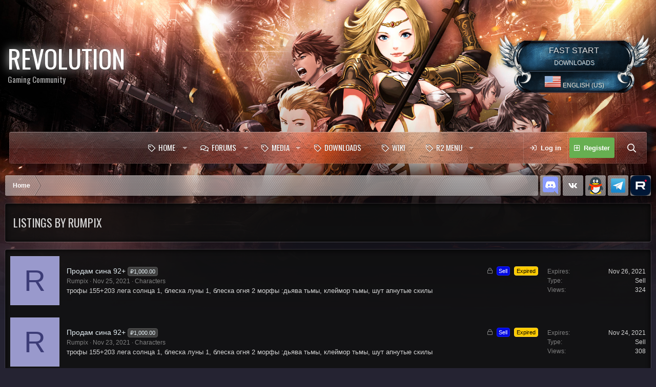

--- FILE ---
content_type: text/html; charset=utf-8
request_url: https://revolgc.pro/classifieds/authors/rumpix.7719/
body_size: 13467
content:
<!DOCTYPE html>
<html id="XF" lang="en-US" dir="LTR"
	data-app="public"
	data-template="z61_classifieds_author_view"
	data-container-key=""
	data-content-key=""
	data-logged-in="false"
	data-cookie-prefix="xf_"
	data-style-id="2" 
	class="has-no-js template-z61_classifieds_author_view"
	>
<head>
	<meta charset="utf-8" />
	<meta http-equiv="X-UA-Compatible" content="IE=Edge" />
	<meta name="viewport" content="width=device-width, initial-scale=1, viewport-fit=cover">

	
	
	

	<title>Listings by Rumpix | RevolGC - R2 Online</title>

	

	
		
	
	
	<meta property="og:site_name" content="RevolGC - R2 Online" />


	
	
		
	
	
	<meta property="og:type" content="website" />


	
	
		
	
	
	
		<meta property="og:title" content="Listings by Rumpix" />
		<meta property="twitter:title" content="Listings by Rumpix" />
	


	
	
	
		
	
	
	<meta property="og:url" content="https://revolgc.pro/classifieds/authors/rumpix.7719/" />


	
	

	
		<meta name="theme-color" content="#c7c7c7" />
	

	<link href="https://fonts.googleapis.com/css?family=Oswald" rel="stylesheet">

	
	

	


	<link rel="preload" href="/styles/fonts/fa/fa-regular-400.woff2?_v=5.12.1" as="font" type="font/woff2" crossorigin="anonymous" />


	<link rel="preload" href="/styles/fonts/fa/fa-solid-900.woff2?_v=5.12.1" as="font" type="font/woff2" crossorigin="anonymous" />


<link rel="preload" href="/styles/fonts/fa/fa-brands-400.woff2?_v=5.12.1" as="font" type="font/woff2" crossorigin="anonymous" />

	<link rel="stylesheet" href="/css.php?css=public%3Anormalize.css%2Cpublic%3Acore.less%2Cpublic%3Aapp.less&amp;s=2&amp;l=1&amp;d=1765371040&amp;k=4af51962cb85347f483a708fa2568055565ad6b2" />

	<link rel="stylesheet" href="/css.php?css=public%3Astructured_list.less%2Cpublic%3Athholidays_holiday_8.less%2Cpublic%3Az61_classifieds.less%2Cpublic%3Aextra.less&amp;s=2&amp;l=1&amp;d=1765371040&amp;k=f873d7865fb4a8c6ccae8a67fc094670713b89b4" />

	
		<script src="/js/xf/preamble.min.js?_v=f55424a7"></script>
	


	
	
	<script type='text/javascript'>
var xfhtml = document.getElementById('XF');
function addClass(el, className) { if (el.classList) el.classList.add(className); else if (!hasClass(el, className)) el.className += ' ' + className; }
function getCookie(name) { var v = document.cookie.match('(^|;) ?' + name + '=([^;]*)(;|$)'); return v ? v[2] : null; }
function setCookie(name, value, days) { var d = new Date; d.setTime(d.getTime() + 24*60*60*1000*days); document.cookie = name + "=" + value + ";path=/;expires=" + d.toGMTString(); }
function deleteCookie(name) { setCookie(name, '', -1); }
function applySetting(settingName, settingOn, allowToggle){
	
	// Theme editor is disabled, so simply apply the setting if enabled in ACP
		if(settingOn === 1){
			addClass(xfhtml, settingName);
		}
	
}

applySetting('focus-mobile-navigation-bar', 1, 1);



applySetting('focus-grid', 0, 1);


applySetting('focus-sidebar-sticky', 1, 0);






	var backgroundCookie = getCookie('xenfocusBackground-2');
	if(backgroundCookie){ xfhtml.setAttribute('data-focus-bg', '' + backgroundCookie + '');	} else { xfhtml.setAttribute('data-focus-bg', '1'); }

</script>

<!-- Chatra {literal} -->
<script>
    (function(d, w, c) {
        w.ChatraID = '5G8n99MHa7mGdRpyr';
        var s = d.createElement('script');
        w[c] = w[c] || function() {
            (w[c].q = w[c].q || []).push(arguments);
        };
        s.async = true;
        s.src = 'https://call.chatra.io/chatra.js';
        if (d.head) d.head.appendChild(s);
    })(document, window, 'Chatra');
</script>
	
	
	
<!-- /Chatra {/literal} -->

	<script async src="https://www.googletagmanager.com/gtag/js?id=UA-144837043-1"></script>
	<script>
		window.dataLayer = window.dataLayer || [];
		function gtag(){dataLayer.push(arguments);}
		gtag('js', new Date());
		
		
		
		gtag('config', 'UA-144837043-1', {
			// 
			
			
			
		});
	</script>
	
	


<!-- Top.Mail.Ru counter -->
<script type="text/javascript">
var _tmr = window._tmr || (window._tmr = []);
_tmr.push({id: "3484223", type: "pageView", start: (new Date()).getTime()});
(function (d, w, id) {
  if (d.getElementById(id)) return;
  var ts = d.createElement("script"); ts.type = "text/javascript"; ts.async = true; ts.id = id;
  ts.src = "https://top-fwz1.mail.ru/js/code.js";
  var f = function () {var s = d.getElementsByTagName("script")[0]; s.parentNode.insertBefore(ts, s);};
  if (w.opera == "[object Opera]") { d.addEventListener("DOMContentLoaded", f, false); } else { f(); }
})(document, window, "tmr-code");
</script>
<noscript><div><img src="https://top-fwz1.mail.ru/counter?id=3484223;js=na" style="position:absolute;left:-9999px;" alt="Top.Mail.Ru" /></div></noscript>
<!-- /Top.Mail.Ru counter -->

<!-- Google Tag Manager -->
<script>(function(w,d,s,l,i){w[l]=w[l]||[];w[l].push({'gtm.start':
new Date().getTime(),event:'gtm.js'});var f=d.getElementsByTagName(s)[0],
j=d.createElement(s),dl=l!='dataLayer'?'&l='+l:'';j.async=true;j.src=
'https://www.googletagmanager.com/gtm.js?id='+i+dl;f.parentNode.insertBefore(j,f);
})(window,document,'script','dataLayer','GTM-K3H5CZL');</script>
<!-- End Google Tag Manager -->

<!-- Yandex.Metrika counter -->
<script type="text/javascript" >
   (function(m,e,t,r,i,k,a){m[i]=m[i]||function(){(m[i].a=m[i].a||[]).push(arguments)};
   m[i].l=1*new Date();k=e.createElement(t),a=e.getElementsByTagName(t)[0],k.async=1,k.src=r,a.parentNode.insertBefore(k,a)})
   (window, document, "script", "https://mc.yandex.ru/metrika/tag.js", "ym");

   ym(54655045, "init", {
        clickmap:true,
        trackLinks:true,
        accurateTrackBounce:true,
        webvisor:true,
        ecommerce:"dataLayer"
   });
</script>
<noscript><div><img src="https://mc.yandex.ru/watch/54655045" style="position:absolute; left:-9999px;" alt="" /></div></noscript>
<!-- /Yandex.Metrika counter -->	
		
		
<meta name="yandex-verification" content="c0bfaf5cdf4ade82" />









	<style>
		
			@font-face {
				font-family: '7901';
				src: url('/data/fonts/7901.ttf') format('truetype');
				font-weight: normal;
				font-style: normal;
			}
		
			@font-face {
				font-family: '10516';
				src: url('/data/fonts/10516.ttf') format('truetype');
				font-weight: normal;
				font-style: normal;
			}
		
			@font-face {
				font-family: '15352';
				src: url('/data/fonts/15352.ttf') format('truetype');
				font-weight: normal;
				font-style: normal;
			}
		
			@font-face {
				font-family: '11394';
				src: url('/data/fonts/11394.ttf') format('truetype');
				font-weight: normal;
				font-style: normal;
			}
		
			@font-face {
				font-family: '11894';
				src: url('/data/fonts/11894.ttf') format('truetype');
				font-weight: normal;
				font-style: normal;
			}
		
			@font-face {
				font-family: 'Kelvingrove';
				src: url('/data/fonts/Kelvingrove.ttf') format('truetype');
				font-weight: normal;
				font-style: normal;
			}
		
	</style>


<script class="js-klEditorTemplates" type="application/json">
	false
</script>
</head>
<body data-template="z61_classifieds_author_view">
<!-- Google Tag Manager (noscript) -->
<noscript><iframe src="https://www.googletagmanager.com/ns.html?id=GTM-K3H5CZL"
height="0" width="0" style="display:none;visibility:hidden"></iframe></noscript>
<!-- End Google Tag Manager (noscript) -->
	






	


   
    
    
    


    
  
    



    
    
    
    



    
    
    


    
    
    
    










<div class="background-fade"><div class="background-fade-image"></div></div>


<div class='focus-width'><div class="p-pageWrapper" id="top">


<!-- Logo bar: start -->
<header class="p-header" id="header">
	<div class="p-header-inner">
		<div class="p-header-content">

			

	<!-- Logo -->
	<div class="p-header-logo p-header-logo--image">
		<a href="https://revolgc.pro" class='focus-logo'>
			
			
	        
	        	<span class='focus-logo--text'>
					<span class='focus-logo--name'>REVOLUTION</span>
                    <span class='focus-logo--slogan'>Gaming Community</span>
				</span>
			
		</a>
	</div>



			

    <div class='focus-ad'></div>
    
    
	<div class='focus-wrap-search'>
	
		
			<form action="/search/search" method="post">
	        
	        <!-- Search -->
			<div class='focus-search'>	
				
		
				<div class="mdownload-block-btns" style="/*display: none*/">
					
				<a class="downbtn" href="http://revolgc.pro/pages/start/" rel="nofollow">
                        
                        <div class="mname">FAST START</div>
                        <div class="msize">DOWNLOADS</div>
                    </a>
					
					
								<a class="lang" href="/misc/language" data-xf-click="overlay"
									data-xf-init="tooltip" title="Language chooser" rel="nofollow">
									
									
									<img src="/data/fusa.png">
									
									
									 English (US)</a>
							
					
				</div>
			
			

			<input type="hidden" name="_xfToken" value="1766912305,7da814f40497b1eee75b75b39da4953f" />

			</form>
		

	</div>

    

			
		</div>
	</div>
</header>
<!-- Logo bar: end -->

<!-- Secondary header: start -->

	<div class="p-navSticky p-navSticky--all" data-xf-init="sticky-header">
		<div class='nav-wrap'>
			<div class='nav-main-wrap'>
    
    <div class='xenfocus-blur'></div>
	<div class="p-nav">
		<div class="p-nav-inner">
<div class="th_holiday__categoryStrip__left"></div>
<div class="th_holiday__categoryStrip__center"></div>
<div class="th_holiday__categoryStrip__right"></div>
			
			<div class='focus-mobile-navigation'>
				<a class="p-nav-menuTrigger" data-xf-click="off-canvas" data-menu=".js-headerOffCanvasMenu" role="button" tabindex="0">
					<i aria-hidden="true"></i>
					<span class="p-nav-menuText">Menu</span>
				</a>
				<div class='focus-mobile-logo'>
					<a href="https://revolgc.pro">
						
							REVOLUTION
						
					</a>
				</div>
			</div>

			
    
    <!-- Navigation wrap -->
    <nav class='focus-wrap-nav'>
		<div class="p-nav-scroller hScroller" data-xf-init="h-scroller" data-auto-scroll=".p-navEl.is-selected">
			<div class="hScroller-scroll">
				<ul class="p-nav-list js-offCanvasNavSource">
				
					<li>
						
	<div class="p-navEl " data-has-children="true">
		

			
	
	<a href="/"
		class="p-navEl-link p-navEl-link--splitMenu "
		
		
		data-nav-id="EWRporta">Home</a>


			<a data-xf-key="1"
				data-xf-click="menu"
				data-menu-pos-ref="< .p-navEl"
				class="p-navEl-splitTrigger"
				role="button"
				tabindex="0"
				aria-label="Toggle expanded"
				aria-expanded="false"
				aria-haspopup="true"></a>

		
		
			<div class="menu menu--structural" data-menu="menu" aria-hidden="true">
				<div class="menu-content">
					
						
	
	
	<a href="/whats-new/"
		class="menu-linkRow u-indentDepth0 js-offCanvasCopy "
		
		
		data-nav-id="EWRporta_whatsnaw">What's new</a>

	

					
						
	
	
	<a href="/whats-new/latest-activity"
		class="menu-linkRow u-indentDepth0 js-offCanvasCopy "
		 rel="nofollow"
		
		data-nav-id="EWRporta_latest">Latest activity</a>

	

					
						
	
	
	<a href="/ewr-porta/authors/"
		class="menu-linkRow u-indentDepth0 js-offCanvasCopy "
		
		
		data-nav-id="EWRporta_authors">Authors</a>

	

					
				</div>
			</div>
		
	</div>

					</li>
				
					<li>
						
	<div class="p-navEl " data-has-children="true">
		

			
	
	<a href="/forums/"
		class="p-navEl-link p-navEl-link--splitMenu "
		
		
		data-nav-id="forums">Forums</a>


			<a data-xf-key="2"
				data-xf-click="menu"
				data-menu-pos-ref="< .p-navEl"
				class="p-navEl-splitTrigger"
				role="button"
				tabindex="0"
				aria-label="Toggle expanded"
				aria-expanded="false"
				aria-haspopup="true"></a>

		
		
			<div class="menu menu--structural" data-menu="menu" aria-hidden="true">
				<div class="menu-content">
					
						
	
	
	<a href="/whats-new/posts/"
		class="menu-linkRow u-indentDepth0 js-offCanvasCopy "
		
		
		data-nav-id="newPosts">New posts</a>

	

					
						
	
	
	<a href="/search/?type=post"
		class="menu-linkRow u-indentDepth0 js-offCanvasCopy "
		
		
		data-nav-id="searchForums">Search forums</a>

	

					
				</div>
			</div>
		
	</div>

					</li>
				
					<li>
						
	<div class="p-navEl " data-has-children="true">
		<a data-xf-key="3"
			data-xf-click="menu"
			data-menu-pos-ref="< .p-navEl"
			class="p-navEl-linkHolder"
			role="button"
			tabindex="0"
			aria-expanded="false"
			aria-haspopup="true">
			
	
	<span 
		class="p-navEl-link p-navEl-link--menuTrigger "
		
		
		data-nav-id="Medianav">Media</span>

		</a>

		
		
			<div class="menu menu--structural" data-menu="menu" aria-hidden="true">
				<div class="menu-content">
					
						
	
	
	<a href="/ewr-medio/"
		class="menu-linkRow u-indentDepth0 js-offCanvasCopy "
		
		
		data-nav-id="mVideo">Video</a>

	

					
						
	
	
	<a href="/media/"
		class="menu-linkRow u-indentDepth0 js-offCanvasCopy "
		
		
		data-nav-id="mScreenshot">Images</a>

	

					
				</div>
			</div>
		
	</div>

					</li>
				
					<li>
						
	<div class="p-navEl " >
		

			
	
	<a href="https://revolgc.pro/pages/start/"
		class="p-navEl-link "
		
		data-xf-key="4"
		data-nav-id="downloads">Downloads</a>


			

		
		
	</div>

					</li>
				
					<li>
						
	<div class="p-navEl " >
		

			
	
	<a href="https://wiki.revolgc.pro"
		class="p-navEl-link "
		
		data-xf-key="5"
		data-nav-id="EWRcarta">Wiki</a>


			

		
		
	</div>

					</li>
				
					<li>
						
	<div class="p-navEl " data-has-children="true">
		

			
	
	<a href="/ror-game/"
		class="p-navEl-link p-navEl-link--splitMenu "
		
		
		data-nav-id="mmor_game">R2 MENU</a>


			<a data-xf-key="6"
				data-xf-click="menu"
				data-menu-pos-ref="< .p-navEl"
				class="p-navEl-splitTrigger"
				role="button"
				tabindex="0"
				aria-label="Toggle expanded"
				aria-expanded="false"
				aria-haspopup="true"></a>

		
		
			<div class="menu menu--structural" data-menu="menu" aria-hidden="true">
				<div class="menu-content">
					
						
	
	
	<a href="/classifieds/"
		class="menu-linkRow u-indentDepth0 js-offCanvasCopy "
		
		
		data-nav-id="classifieds">Marketplace</a>

	

					
						
	
	
	<a href="https://revolgc.pro/pages/start/"
		class="menu-linkRow u-indentDepth0 js-offCanvasCopy "
		
		
		data-nav-id="mmor_downloads">Game Downloading</a>

	

					
						
	
	
	<a href="/ror-game/tree/knight/"
		class="menu-linkRow u-indentDepth0 js-offCanvasCopy "
		
		
		data-nav-id="mmor_tree">Древо персонажа</a>

	

					
						
	
	
	<a href="https://revolgc.pro/ror-game/siege/1/"
		class="menu-linkRow u-indentDepth0 js-offCanvasCopy "
		
		
		data-nav-id="mmor_siege">Siege Map</a>

	

					
						
	
	
	<a href="/ror-game/doll/"
		class="menu-linkRow u-indentDepth0 js-offCanvasCopy "
		
		
		data-nav-id="mmor_doll">Кукла для персонажа</a>

	

					
						
	
	
	<a href="/ror-game/spin"
		class="menu-linkRow u-indentDepth0 js-offCanvasCopy "
		
		
		data-nav-id="mmor_spin">Fortune Wheel</a>

	

					
				</div>
			</div>
		
	</div>

					</li>
				
				</ul>
				
			</div>
		</div>
	</nav>
    

			<div class='focus-wrap-user'>

    <!-- User bar -->

		<div class="p-nav-opposite">
			<div class="p-navgroup p-account p-navgroup--guest">
				
					<a href="/login/" class="p-navgroup-link p-navgroup-link--textual p-navgroup-link--logIn" data-xf-click="overlay" data-follow-redirects="on">
						<span class="p-navgroup-linkText">Log in</span>
					</a>
					
						<a href="/login/register" class="p-navgroup-link p-navgroup-link--textual p-navgroup-link--register" data-xf-click="overlay" data-follow-redirects="on">
							<span class="p-navgroup-linkText">Register</span>
						</a>
					
				
				
				
				
			</div>

			<div class="p-navgroup p-discovery">
				<a href="/whats-new/"
					class="p-navgroup-link p-navgroup-link--iconic p-navgroup-link--whatsnew"
				   	aria-label="What&#039;s new"
					title="What&#039;s new">
					<i class="fa fa-lg" aria-hidden="true"></i>
					<span class="p-navgroup-linkText">What's new</span>
				</a>

				
					<a href="/search/"
						class="p-navgroup-link p-navgroup-link--iconic p-navgroup-link--search"
						data-xf-click="menu"
						data-xf-key="/"
						aria-label="Search"
						aria-expanded="false"
						aria-haspopup="true"
						title="Search"
					   	data-xf-init="tooltip">
						<i class="fa fa-lg" aria-hidden="true"></i>
						<!-- <span class="p-navgroup-linkText">Search</span> -->
					</a>
					<div class="menu menu--structural menu--wide" data-menu="menu" aria-hidden="true">
						<form action="/search/search" method="post"
							class="menu-content"
							data-xf-init="quick-search">

							<h3 class="menu-header">Search</h3>
							
							<div class="menu-row">
								
									<input type="text" class="input" name="keywords" placeholder="Search…" aria-label="Search" data-menu-autofocus="true" />
								
							</div>

							
							<div class="menu-row">
								<label class="iconic"><input type="checkbox"  name="c[title_only]" value="1" /><i aria-hidden="true"></i><span class="iconic-label">Search titles only</span></label>

							</div>
							
							<div class="menu-row">
								<div class="inputGroup">
									<span class="inputGroup-text" id="ctrl_search_menu_by_member">By:</span>
									<input type="text" class="input" name="c[users]" data-xf-init="auto-complete" placeholder="Member" aria-labelledby="ctrl_search_menu_by_member" />
								</div>
							</div>
							<div class="menu-footer">
								<span class="menu-footer-controls">
									<button type="submit" class="button--primary button button--icon button--icon--search"><span class="button-text">Search</span></button>
									<a href="/search/" class="button"><span class="button-text">Advanced search…</span></a>
								</span>
							</div>

							<input type="hidden" name="_xfToken" value="1766912305,7da814f40497b1eee75b75b39da4953f" />
						</form>
					</div>
				
			</div>
		</div>

</div>
			

		</div>
	</div>
    
</div>
			
    <!-- Sub navigation -->
	
		<div class="p-sectionLinks">
			<div class="p-sectionLinks-inner hScroller" data-xf-init="h-scroller">
				<div class="hScroller-scroll">
					<ul class="p-sectionLinks-list">
					
						<li>
							
	<div class="p-navEl " >
		

			
	
	<a href="/whats-new/latest-activity"
		class="p-navEl-link "
		
		data-xf-key="alt+1"
		data-nav-id="defaultLatestActivity">Latest activity</a>


			

		
		
	</div>

						</li>
					
						<li>
							
	<div class="p-navEl " >
		

			
	
	<a href="/login/register"
		class="p-navEl-link "
		
		data-xf-key="alt+2"
		data-nav-id="defaultRegister">Register</a>


			

		
		
	</div>

						</li>
					
					</ul>
				</div>
			</div>
		</div>
	

		</div>
	</div>

<!-- Secondary header: end -->

<div class='focus-content'>

<div class="p-body">
	<div class="p-body-inner">
		<!--XF:EXTRA_OUTPUT-->
        
        <!-- Staff bar: start -->
        
        
        


        
		

		

		
		
        
	        <div class='focus-breadcrumb'>
				
					

	
	
	
		<div class="p-breadcrumbs-wrap ">
			<ul class="p-breadcrumbs " itemscope itemtype="https://schema.org/BreadcrumbList">
				
					
	<li itemprop="itemListElement" itemscope itemtype="https://schema.org/ListItem">
		<a href="https://revolgc.pro" itemprop="item">
			<span itemprop="name">Home</span>
		</a>
		<meta itemprop="position" content="1" />
	</li>

				
			</ul>
		</div>
	

				
				<ul class='xenfocus-social'>
	<li><a href='https://discord.gg/r2online' target='_blank'></a></li>
<li><a href='https://vk.com/rgtalk' target='_blank'></a></li>
<li><a href='https://jq.qq.com/?_wv=1027&k=5T5224d' target='_blank'></a></li>
<li><a href='https://t.me/+Q_cjni2irrz7by8k' target='_blank'></a></li>
<li><a href='https://rutube.ru/channel/32024236/' target='_blank'></a></li>
</ul>
			</div>
		

        
            
		

		
	<noscript><div class="blockMessage blockMessage--important blockMessage--iconic u-noJsOnly">JavaScript is disabled. For a better experience, please enable JavaScript in your browser before proceeding.</div></noscript>

		
	<!--[if lt IE 9]><div class="blockMessage blockMessage&#45;&#45;important blockMessage&#45;&#45;iconic">You are using an out of date browser. It  may not display this or other websites correctly.<br />You should upgrade or use an <a href="https://www.google.com/chrome/browser/" target="_blank">alternative browser</a>.</div><![endif]-->


		
			<div class="p-body-header">
			
				
					<div class="p-title ">
					
						
							<h1 class="p-title-value">Listings by Rumpix</h1>
						
						
					
					</div>
				

				
			
			</div>
		

		<div class="p-body-main  ">
			

			<div class="p-body-content">
				
				<div class="p-body-pageContent">
	








	<div class="block" data-xf-init="" data-type="classifieds_listing" data-href="/inline-mod/">
		<div class="block-outer"></div>

		<div class="block-container">
			<div class="block-body">
				<div class="structItemContainer">
					
						

	
	

	<div class="structItem structItem--listing   js-inlineModContainer js-listingListItem-814" data-author="Rumpix">
		<div class="structItem-cell structItem-cell--icon structItem-cell--iconExpanded structItem-cell--iconListingCoverImage">
			<div class="structItem-iconContainer">
				<a href="/members/rumpix.7719/" class="avatar avatar--m avatar--default avatar--default--dynamic" data-user-id="7719" data-xf-init="member-tooltip" style="background-color: #9999cc; color: #3c3c77">
			<span class="avatar-u7719-m">R</span> 
		</a>
			</div>
		</div>
		<div class="structItem-cell structItem-cell--main" data-xf-init="touch-proxy">
			
				<ul class="structItem-statuses">
				
					
					
						<li>
							<i class="structItem-status structItem-status--locked" aria-hidden="true" title="Locked"></i>
							<span class="u-srOnly">Locked</span>
						</li>
					
					
					
					
					<li>
						<a href="/classifieds/?listing_type_id=2">
						<span class="label label--smallest label--blue">
							Sell
						</span>
						</a>
					</li>

					
						<li>
							<span class="label label--orange label--smallest">Expired</span>
						</li>
					

					
				
				</ul>
			
			
			<div class="structItem-title">
				
				<a href="/classifieds/%D0%9F%D1%80%D0%BE%D0%B4%D0%B0%D0%BC-%D1%81%D0%B8%D0%BD%D0%B0-92.814/" class="" data-tp-primary="on">Продам сина 92+</a>
				
					<span class="label label--primary label--smallest">
						
							₽1,000.00
							
					</span>
				
				
			</div>

			<div class="structItem-minor">
				
				
					<ul class="structItem-parts">
						<li><a href="/members/rumpix.7719/" class="username " dir="auto" data-user-id="7719" data-xf-init="member-tooltip">Rumpix</a></li>
						<li class="structItem-startDate"><a href="/classifieds/%D0%9F%D1%80%D0%BE%D0%B4%D0%B0%D0%BC-%D1%81%D0%B8%D0%BD%D0%B0-92.814/" rel="nofollow"><time  class="u-dt" dir="auto" datetime="2021-11-25T01:41:31+0300" data-time="1637793691" data-date-string="Nov 25, 2021" data-time-string="1:41 AM" title="Nov 25, 2021 at 1:41 AM">Nov 25, 2021</time></a></li>
						
							<li><a href="/classifieds/categories/characters.4/">Characters</a></li>
						
					</ul>
				
			</div>
			
			
				<div class="structItem-listingDescription">трофы 155+203 лега солнца 1, блеска луны 1, блеска огня 2 морфы :дьява тьмы, клеймор тьмы, шут апнутые скилы</div>
			
		</div>
		<div class="structItem-cell structItem-cell--listingMeta">
			
				<dl class="pairs pairs--justified structItem-minor structItem-metaItem structItem-metaItem--expiration">
					<dt>Expires</dt>
					<dd><time  class="u-dt" dir="auto" datetime="2021-11-26T01:41:31+0300" data-time="1637880091" data-date-string="Nov 26, 2021" data-time-string="1:41 AM" title="Nov 26, 2021 at 1:41 AM">Nov 26, 2021</time></dd>
				</dl>
			
			<dl class="pairs pairs--justified structItem-minor structItem-metaItem structItem-metaItem--type">
				<dt>Type</dt>
				<dd>Sell</dd>
			</dl>
			
			<dl class="pairs pairs--justified structItem-minor structItem-metaItem structItem-metaItem--views">
				<dt>Views</dt>
				<dd>324</dd>
			</dl>
		</div>
	</div>

					
						

	
	

	<div class="structItem structItem--listing   js-inlineModContainer js-listingListItem-784" data-author="Rumpix">
		<div class="structItem-cell structItem-cell--icon structItem-cell--iconExpanded structItem-cell--iconListingCoverImage">
			<div class="structItem-iconContainer">
				<a href="/members/rumpix.7719/" class="avatar avatar--m avatar--default avatar--default--dynamic" data-user-id="7719" data-xf-init="member-tooltip" style="background-color: #9999cc; color: #3c3c77">
			<span class="avatar-u7719-m">R</span> 
		</a>
			</div>
		</div>
		<div class="structItem-cell structItem-cell--main" data-xf-init="touch-proxy">
			
				<ul class="structItem-statuses">
				
					
					
						<li>
							<i class="structItem-status structItem-status--locked" aria-hidden="true" title="Locked"></i>
							<span class="u-srOnly">Locked</span>
						</li>
					
					
					
					
					<li>
						<a href="/classifieds/?listing_type_id=2">
						<span class="label label--smallest label--blue">
							Sell
						</span>
						</a>
					</li>

					
						<li>
							<span class="label label--orange label--smallest">Expired</span>
						</li>
					

					
				
				</ul>
			
			
			<div class="structItem-title">
				
				<a href="/classifieds/%D0%9F%D1%80%D0%BE%D0%B4%D0%B0%D0%BC-%D1%81%D0%B8%D0%BD%D0%B0-92.784/" class="" data-tp-primary="on">Продам сина 92+</a>
				
					<span class="label label--primary label--smallest">
						
							₽1,000.00
							
					</span>
				
				
			</div>

			<div class="structItem-minor">
				
				
					<ul class="structItem-parts">
						<li><a href="/members/rumpix.7719/" class="username " dir="auto" data-user-id="7719" data-xf-init="member-tooltip">Rumpix</a></li>
						<li class="structItem-startDate"><a href="/classifieds/%D0%9F%D1%80%D0%BE%D0%B4%D0%B0%D0%BC-%D1%81%D0%B8%D0%BD%D0%B0-92.784/" rel="nofollow"><time  class="u-dt" dir="auto" datetime="2021-11-23T02:16:56+0300" data-time="1637623016" data-date-string="Nov 23, 2021" data-time-string="2:16 AM" title="Nov 23, 2021 at 2:16 AM">Nov 23, 2021</time></a></li>
						
							<li><a href="/classifieds/categories/characters.4/">Characters</a></li>
						
					</ul>
				
			</div>
			
			
				<div class="structItem-listingDescription">трофы 155+203 лега солнца 1, блеска луны 1, блеска огня 2 морфы :дьява тьмы, клеймор тьмы, шут апнутые скилы</div>
			
		</div>
		<div class="structItem-cell structItem-cell--listingMeta">
			
				<dl class="pairs pairs--justified structItem-minor structItem-metaItem structItem-metaItem--expiration">
					<dt>Expires</dt>
					<dd><time  class="u-dt" dir="auto" datetime="2021-11-24T02:16:56+0300" data-time="1637709416" data-date-string="Nov 24, 2021" data-time-string="2:16 AM" title="Nov 24, 2021 at 2:16 AM">Nov 24, 2021</time></dd>
				</dl>
			
			<dl class="pairs pairs--justified structItem-minor structItem-metaItem structItem-metaItem--type">
				<dt>Type</dt>
				<dd>Sell</dd>
			</dl>
			
			<dl class="pairs pairs--justified structItem-minor structItem-metaItem structItem-metaItem--views">
				<dt>Views</dt>
				<dd>308</dd>
			</dl>
		</div>
	</div>

					
						

	
	

	<div class="structItem structItem--listing   js-inlineModContainer js-listingListItem-687" data-author="Rumpix">
		<div class="structItem-cell structItem-cell--icon structItem-cell--iconExpanded structItem-cell--iconListingCoverImage">
			<div class="structItem-iconContainer">
				<a href="/members/rumpix.7719/" class="avatar avatar--m avatar--default avatar--default--dynamic" data-user-id="7719" data-xf-init="member-tooltip" style="background-color: #9999cc; color: #3c3c77">
			<span class="avatar-u7719-m">R</span> 
		</a>
			</div>
		</div>
		<div class="structItem-cell structItem-cell--main" data-xf-init="touch-proxy">
			
				<ul class="structItem-statuses">
				
					
					
						<li>
							<i class="structItem-status structItem-status--locked" aria-hidden="true" title="Locked"></i>
							<span class="u-srOnly">Locked</span>
						</li>
					
					
					
					
					<li>
						<a href="/classifieds/?listing_type_id=2">
						<span class="label label--smallest label--blue">
							Sell
						</span>
						</a>
					</li>

					
						<li>
							<span class="label label--orange label--smallest">Expired</span>
						</li>
					

					
				
				</ul>
			
			
			<div class="structItem-title">
				
				<a href="/classifieds/%D0%9F%D1%80%D0%BE%D0%B4%D0%B0%D0%BC-%D1%81%D0%B8%D0%BD%D0%B0-92.687/" class="" data-tp-primary="on">Продам сина 92+</a>
				
					<span class="label label--primary label--smallest">
						
							₽1,000.00
							
					</span>
				
				
			</div>

			<div class="structItem-minor">
				
				
					<ul class="structItem-parts">
						<li><a href="/members/rumpix.7719/" class="username " dir="auto" data-user-id="7719" data-xf-init="member-tooltip">Rumpix</a></li>
						<li class="structItem-startDate"><a href="/classifieds/%D0%9F%D1%80%D0%BE%D0%B4%D0%B0%D0%BC-%D1%81%D0%B8%D0%BD%D0%B0-92.687/" rel="nofollow"><time  class="u-dt" dir="auto" datetime="2021-11-15T16:23:07+0300" data-time="1636982587" data-date-string="Nov 15, 2021" data-time-string="4:23 PM" title="Nov 15, 2021 at 4:23 PM">Nov 15, 2021</time></a></li>
						
							<li><a href="/classifieds/categories/characters.4/">Characters</a></li>
						
					</ul>
				
			</div>
			
			
				<div class="structItem-listingDescription">трофы 155+203 лега солнца 1, блеска луны 1, блеска огня 2 морфы :дьява тьмы, клеймор тьмы, шут апнутые скилы</div>
			
		</div>
		<div class="structItem-cell structItem-cell--listingMeta">
			
				<dl class="pairs pairs--justified structItem-minor structItem-metaItem structItem-metaItem--expiration">
					<dt>Expires</dt>
					<dd><time  class="u-dt" dir="auto" datetime="2021-11-16T16:23:07+0300" data-time="1637068987" data-date-string="Nov 16, 2021" data-time-string="4:23 PM" title="Nov 16, 2021 at 4:23 PM">Nov 16, 2021</time></dd>
				</dl>
			
			<dl class="pairs pairs--justified structItem-minor structItem-metaItem structItem-metaItem--type">
				<dt>Type</dt>
				<dd>Sell</dd>
			</dl>
			
			<dl class="pairs pairs--justified structItem-minor structItem-metaItem structItem-metaItem--views">
				<dt>Views</dt>
				<dd>298</dd>
			</dl>
		</div>
	</div>

					
						

	
	

	<div class="structItem structItem--listing   js-inlineModContainer js-listingListItem-650" data-author="Rumpix">
		<div class="structItem-cell structItem-cell--icon structItem-cell--iconExpanded structItem-cell--iconListingCoverImage">
			<div class="structItem-iconContainer">
				<a href="/members/rumpix.7719/" class="avatar avatar--m avatar--default avatar--default--dynamic" data-user-id="7719" data-xf-init="member-tooltip" style="background-color: #9999cc; color: #3c3c77">
			<span class="avatar-u7719-m">R</span> 
		</a>
			</div>
		</div>
		<div class="structItem-cell structItem-cell--main" data-xf-init="touch-proxy">
			
				<ul class="structItem-statuses">
				
					
					
						<li>
							<i class="structItem-status structItem-status--locked" aria-hidden="true" title="Locked"></i>
							<span class="u-srOnly">Locked</span>
						</li>
					
					
					
					
					<li>
						<a href="/classifieds/?listing_type_id=2">
						<span class="label label--smallest label--blue">
							Sell
						</span>
						</a>
					</li>

					
						<li>
							<span class="label label--orange label--smallest">Expired</span>
						</li>
					

					
				
				</ul>
			
			
			<div class="structItem-title">
				
				<a href="/classifieds/%D0%9F%D1%80%D0%BE%D0%B4%D0%B0%D0%BC-%D1%81%D0%B8%D0%BD%D0%B0-92.650/" class="" data-tp-primary="on">Продам сина 92+</a>
				
					<span class="label label--primary label--smallest">
						
							₽1,000.00
							
					</span>
				
				
			</div>

			<div class="structItem-minor">
				
				
					<ul class="structItem-parts">
						<li><a href="/members/rumpix.7719/" class="username " dir="auto" data-user-id="7719" data-xf-init="member-tooltip">Rumpix</a></li>
						<li class="structItem-startDate"><a href="/classifieds/%D0%9F%D1%80%D0%BE%D0%B4%D0%B0%D0%BC-%D1%81%D0%B8%D0%BD%D0%B0-92.650/" rel="nofollow"><time  class="u-dt" dir="auto" datetime="2021-11-12T09:43:20+0300" data-time="1636699400" data-date-string="Nov 12, 2021" data-time-string="9:43 AM" title="Nov 12, 2021 at 9:43 AM">Nov 12, 2021</time></a></li>
						
							<li><a href="/classifieds/categories/characters.4/">Characters</a></li>
						
					</ul>
				
			</div>
			
			
				<div class="structItem-listingDescription">трофы 155+203
лега солнца 1, блеска луны 1, блеска огня 2
морфы :дьява тьмы, клеймор тьмы, шут
апнутые скилы</div>
			
		</div>
		<div class="structItem-cell structItem-cell--listingMeta">
			
				<dl class="pairs pairs--justified structItem-minor structItem-metaItem structItem-metaItem--expiration">
					<dt>Expires</dt>
					<dd><time  class="u-dt" dir="auto" datetime="2021-11-13T09:43:20+0300" data-time="1636785800" data-date-string="Nov 13, 2021" data-time-string="9:43 AM" title="Nov 13, 2021 at 9:43 AM">Nov 13, 2021</time></dd>
				</dl>
			
			<dl class="pairs pairs--justified structItem-minor structItem-metaItem structItem-metaItem--type">
				<dt>Type</dt>
				<dd>Sell</dd>
			</dl>
			
			<dl class="pairs pairs--justified structItem-minor structItem-metaItem structItem-metaItem--views">
				<dt>Views</dt>
				<dd>275</dd>
			</dl>
		</div>
	</div>

					
						

	
	

	<div class="structItem structItem--listing   js-inlineModContainer js-listingListItem-492" data-author="Rumpix">
		<div class="structItem-cell structItem-cell--icon structItem-cell--iconExpanded structItem-cell--iconListingCoverImage">
			<div class="structItem-iconContainer">
				<a href="/members/rumpix.7719/" class="avatar avatar--m avatar--default avatar--default--dynamic" data-user-id="7719" data-xf-init="member-tooltip" style="background-color: #9999cc; color: #3c3c77">
			<span class="avatar-u7719-m">R</span> 
		</a>
			</div>
		</div>
		<div class="structItem-cell structItem-cell--main" data-xf-init="touch-proxy">
			
				<ul class="structItem-statuses">
				
					
					
						<li>
							<i class="structItem-status structItem-status--locked" aria-hidden="true" title="Locked"></i>
							<span class="u-srOnly">Locked</span>
						</li>
					
					
					
					
					<li>
						<a href="/classifieds/?listing_type_id=2">
						<span class="label label--smallest label--blue">
							Sell
						</span>
						</a>
					</li>

					
						<li>
							<span class="label label--orange label--smallest">Expired</span>
						</li>
					

					
				
				</ul>
			
			
			<div class="structItem-title">
				
				<a href="/classifieds/%D0%A1%D0%98%D0%9D-92.492/" class="" data-tp-primary="on">СИН 92+</a>
				
					<span class="label label--primary label--smallest">
						
							₽500.00
							
					</span>
				
				
			</div>

			<div class="structItem-minor">
				
				
					<ul class="structItem-parts">
						<li><a href="/members/rumpix.7719/" class="username " dir="auto" data-user-id="7719" data-xf-init="member-tooltip">Rumpix</a></li>
						<li class="structItem-startDate"><a href="/classifieds/%D0%A1%D0%98%D0%9D-92.492/" rel="nofollow"><time  class="u-dt" dir="auto" datetime="2021-10-31T23:38:52+0300" data-time="1635712732" data-date-string="Oct 31, 2021" data-time-string="11:38 PM" title="Oct 31, 2021 at 11:38 PM">Oct 31, 2021</time></a></li>
						
							<li><a href="/classifieds/categories/characters.4/">Characters</a></li>
						
					</ul>
				
			</div>
			
			
				<div class="structItem-listingDescription">ивент пуха,сундук 100 2 дн, лега огня2 сияшка луны1 сияшка солнца1 трофы 235+161 200+ зелек мага</div>
			
		</div>
		<div class="structItem-cell structItem-cell--listingMeta">
			
				<dl class="pairs pairs--justified structItem-minor structItem-metaItem structItem-metaItem--expiration">
					<dt>Expires</dt>
					<dd><time  class="u-dt" dir="auto" datetime="2021-11-01T23:38:52+0300" data-time="1635799132" data-date-string="Nov 1, 2021" data-time-string="11:38 PM" title="Nov 1, 2021 at 11:38 PM">Nov 1, 2021</time></dd>
				</dl>
			
			<dl class="pairs pairs--justified structItem-minor structItem-metaItem structItem-metaItem--type">
				<dt>Type</dt>
				<dd>Sell</dd>
			</dl>
			
			<dl class="pairs pairs--justified structItem-minor structItem-metaItem structItem-metaItem--views">
				<dt>Views</dt>
				<dd>250</dd>
			</dl>
		</div>
	</div>

					
						

	
	

	<div class="structItem structItem--listing   js-inlineModContainer js-listingListItem-472" data-author="Rumpix">
		<div class="structItem-cell structItem-cell--icon structItem-cell--iconExpanded structItem-cell--iconListingCoverImage">
			<div class="structItem-iconContainer">
				<a href="/members/rumpix.7719/" class="avatar avatar--m avatar--default avatar--default--dynamic" data-user-id="7719" data-xf-init="member-tooltip" style="background-color: #9999cc; color: #3c3c77">
			<span class="avatar-u7719-m">R</span> 
		</a>
			</div>
		</div>
		<div class="structItem-cell structItem-cell--main" data-xf-init="touch-proxy">
			
				<ul class="structItem-statuses">
				
					
					
						<li>
							<i class="structItem-status structItem-status--locked" aria-hidden="true" title="Locked"></i>
							<span class="u-srOnly">Locked</span>
						</li>
					
					
					
					
					<li>
						<a href="/classifieds/?listing_type_id=2">
						<span class="label label--smallest label--blue">
							Sell
						</span>
						</a>
					</li>

					
						<li>
							<span class="label label--orange label--smallest">Expired</span>
						</li>
					

					
				
				</ul>
			
			
			<div class="structItem-title">
				
				<a href="/classifieds/%D1%81%D0%B8%D0%BD-92.472/" class="" data-tp-primary="on">син 92+</a>
				
					<span class="label label--primary label--smallest">
						
							₽500.00
							
					</span>
				
				
			</div>

			<div class="structItem-minor">
				
				
					<ul class="structItem-parts">
						<li><a href="/members/rumpix.7719/" class="username " dir="auto" data-user-id="7719" data-xf-init="member-tooltip">Rumpix</a></li>
						<li class="structItem-startDate"><a href="/classifieds/%D1%81%D0%B8%D0%BD-92.472/" rel="nofollow"><time  class="u-dt" dir="auto" datetime="2021-10-30T20:10:02+0300" data-time="1635613802" data-date-string="Oct 30, 2021" data-time-string="8:10 PM" title="Oct 30, 2021 at 8:10 PM">Oct 30, 2021</time></a></li>
						
							<li><a href="/classifieds/categories/characters.4/">Characters</a></li>
						
					</ul>
				
			</div>
			
			
				<div class="structItem-listingDescription">ивент пуха,сундук 100 2 дн, лега огня2 сияшка луны1 сияшка солнца1 трофы 235+161  200+ зелек мага</div>
			
		</div>
		<div class="structItem-cell structItem-cell--listingMeta">
			
				<dl class="pairs pairs--justified structItem-minor structItem-metaItem structItem-metaItem--expiration">
					<dt>Expires</dt>
					<dd><time  class="u-dt" dir="auto" datetime="2021-10-31T20:10:02+0300" data-time="1635700202" data-date-string="Oct 31, 2021" data-time-string="8:10 PM" title="Oct 31, 2021 at 8:10 PM">Oct 31, 2021</time></dd>
				</dl>
			
			<dl class="pairs pairs--justified structItem-minor structItem-metaItem structItem-metaItem--type">
				<dt>Type</dt>
				<dd>Sell</dd>
			</dl>
			
			<dl class="pairs pairs--justified structItem-minor structItem-metaItem structItem-metaItem--views">
				<dt>Views</dt>
				<dd>282</dd>
			</dl>
		</div>
	</div>

					
						

	
	

	<div class="structItem structItem--listing   js-inlineModContainer js-listingListItem-456" data-author="Rumpix">
		<div class="structItem-cell structItem-cell--icon structItem-cell--iconExpanded structItem-cell--iconListingCoverImage">
			<div class="structItem-iconContainer">
				<a href="/members/rumpix.7719/" class="avatar avatar--m avatar--default avatar--default--dynamic" data-user-id="7719" data-xf-init="member-tooltip" style="background-color: #9999cc; color: #3c3c77">
			<span class="avatar-u7719-m">R</span> 
		</a>
			</div>
		</div>
		<div class="structItem-cell structItem-cell--main" data-xf-init="touch-proxy">
			
				<ul class="structItem-statuses">
				
					
					
						<li>
							<i class="structItem-status structItem-status--locked" aria-hidden="true" title="Locked"></i>
							<span class="u-srOnly">Locked</span>
						</li>
					
					
					
					
					<li>
						<a href="/classifieds/?listing_type_id=2">
						<span class="label label--smallest label--blue">
							Sell
						</span>
						</a>
					</li>

					
						<li>
							<span class="label label--orange label--smallest">Expired</span>
						</li>
					

					
				
				</ul>
			
			
			<div class="structItem-title">
				
				<a href="/classifieds/%D0%9F%D1%80%D0%BE%D0%B4%D0%B0%D0%BC-%D1%81%D0%B8%D0%BD%D0%B0-92.456/" class="" data-tp-primary="on">Продам сина 92</a>
				
					<span class="label label--primary label--smallest">
						
							₽500.00
							
					</span>
				
				
			</div>

			<div class="structItem-minor">
				
				
					<ul class="structItem-parts">
						<li><a href="/members/rumpix.7719/" class="username " dir="auto" data-user-id="7719" data-xf-init="member-tooltip">Rumpix</a></li>
						<li class="structItem-startDate"><a href="/classifieds/%D0%9F%D1%80%D0%BE%D0%B4%D0%B0%D0%BC-%D1%81%D0%B8%D0%BD%D0%B0-92.456/" rel="nofollow"><time  class="u-dt" dir="auto" datetime="2021-10-29T17:11:47+0300" data-time="1635516707" data-date-string="Oct 29, 2021" data-time-string="5:11 PM" title="Oct 29, 2021 at 5:11 PM">Oct 29, 2021</time></a></li>
						
							<li><a href="/classifieds/categories/characters.4/">Characters</a></li>
						
					</ul>
				
			</div>
			
			
				<div class="structItem-listingDescription">ивент пуха,сундук  100 4 дн, лега огня2 сияшка луны1 сияшка солнца1 трофы 235+161 закаленные сферки 1дн 200+ зелек мага</div>
			
		</div>
		<div class="structItem-cell structItem-cell--listingMeta">
			
				<dl class="pairs pairs--justified structItem-minor structItem-metaItem structItem-metaItem--expiration">
					<dt>Expires</dt>
					<dd><time  class="u-dt" dir="auto" datetime="2021-10-30T17:11:47+0300" data-time="1635603107" data-date-string="Oct 30, 2021" data-time-string="5:11 PM" title="Oct 30, 2021 at 5:11 PM">Oct 30, 2021</time></dd>
				</dl>
			
			<dl class="pairs pairs--justified structItem-minor structItem-metaItem structItem-metaItem--type">
				<dt>Type</dt>
				<dd>Sell</dd>
			</dl>
			
			<dl class="pairs pairs--justified structItem-minor structItem-metaItem structItem-metaItem--views">
				<dt>Views</dt>
				<dd>286</dd>
			</dl>
		</div>
	</div>

					
						

	
	

	<div class="structItem structItem--listing is-prefix4  js-inlineModContainer js-listingListItem-380" data-author="Rumpix">
		<div class="structItem-cell structItem-cell--icon structItem-cell--iconExpanded structItem-cell--iconListingCoverImage">
			<div class="structItem-iconContainer">
				<a href="/members/rumpix.7719/" class="avatar avatar--m avatar--default avatar--default--dynamic" data-user-id="7719" data-xf-init="member-tooltip" style="background-color: #9999cc; color: #3c3c77">
			<span class="avatar-u7719-m">R</span> 
		</a>
			</div>
		</div>
		<div class="structItem-cell structItem-cell--main" data-xf-init="touch-proxy">
			
				<ul class="structItem-statuses">
				
					
					
						<li>
							<i class="structItem-status structItem-status--locked" aria-hidden="true" title="Locked"></i>
							<span class="u-srOnly">Locked</span>
						</li>
					
					
					
					
					<li>
						<a href="/classifieds/?listing_type_id=1">
						<span class="label label--smallest label--red">
							Buy
						</span>
						</a>
					</li>

					
						<li>
							<span class="label label--orange label--smallest">Expired</span>
						</li>
					

					
				
				</ul>
			
			
			<div class="structItem-title">
				
					
						<span class="label label--primary" dir="auto">Assassin</span>
					
				
				<a href="/classifieds/%D0%9A%D1%83%D0%BF%D0%BB%D1%8E-%D0%A1%D0%B8%D0%BD%D0%B0-90-%D1%81-%D1%85%D1%80%D0%B0%D0%BD%D0%BE%D0%BC-%D0%BE%D0%BF%D0%BB%D0%BE%D1%82%D0%BE%D0%BC.380/" class="" data-tp-primary="on">Куплю Сина 90+ с храном/оплотом</a>
				
					<span class="label label--primary label--smallest">
						
							Free
						
					</span>
				
				
			</div>

			<div class="structItem-minor">
				
				
					<ul class="structItem-parts">
						<li><a href="/members/rumpix.7719/" class="username " dir="auto" data-user-id="7719" data-xf-init="member-tooltip">Rumpix</a></li>
						<li class="structItem-startDate"><a href="/classifieds/%D0%9A%D1%83%D0%BF%D0%BB%D1%8E-%D0%A1%D0%B8%D0%BD%D0%B0-90-%D1%81-%D1%85%D1%80%D0%B0%D0%BD%D0%BE%D0%BC-%D0%BE%D0%BF%D0%BB%D0%BE%D1%82%D0%BE%D0%BC.380/" rel="nofollow"><time  class="u-dt" dir="auto" datetime="2021-10-25T11:08:24+0300" data-time="1635149304" data-date-string="Oct 25, 2021" data-time-string="11:08 AM" title="Oct 25, 2021 at 11:08 AM">Oct 25, 2021</time></a></li>
						
							<li><a href="/classifieds/categories/characters.4/">Characters</a></li>
						
					</ul>
				
			</div>
			
			
				<div class="structItem-listingDescription">Сина куплю со шмотом героя/оплотом</div>
			
		</div>
		<div class="structItem-cell structItem-cell--listingMeta">
			
				<dl class="pairs pairs--justified structItem-minor structItem-metaItem structItem-metaItem--expiration">
					<dt>Expires</dt>
					<dd><time  class="u-dt" dir="auto" datetime="2021-10-26T11:08:24+0300" data-time="1635235704" data-date-string="Oct 26, 2021" data-time-string="11:08 AM" title="Oct 26, 2021 at 11:08 AM">Oct 26, 2021</time></dd>
				</dl>
			
			<dl class="pairs pairs--justified structItem-minor structItem-metaItem structItem-metaItem--type">
				<dt>Type</dt>
				<dd>Buy</dd>
			</dl>
			
			<dl class="pairs pairs--justified structItem-minor structItem-metaItem structItem-metaItem--views">
				<dt>Views</dt>
				<dd>231</dd>
			</dl>
		</div>
	</div>

					
				</div>
			</div>
		</div>

		<div class="block-outer block-outer--after">
			

			
		</div>
	</div>

</div>
				
			</div>

			
		</div>

		
		

	
	
	
		<div class="p-breadcrumbs-wrap p-breadcrumbs-wrap--bottom">
			<ul class="p-breadcrumbs p-breadcrumbs--bottom" itemscope itemtype="https://schema.org/BreadcrumbList">
				
					
	<li itemprop="itemListElement" itemscope itemtype="https://schema.org/ListItem">
		<a href="https://revolgc.pro" itemprop="item">
			<span itemprop="name">Home</span>
		</a>
		<meta itemprop="position" content="1" />
	</li>

				
			</ul>
		</div>
	

		
		
	</div>
</div>


</div> <!-- End: focus-content -->


<!-- Mobile off-canvas navigation: start -->
<div class="offCanvasMenu offCanvasMenu--nav js-headerOffCanvasMenu" data-menu="menu" aria-hidden="true" data-ocm-builder="navigation">
	<div class="offCanvasMenu-backdrop" data-menu-close="true"></div>
	<div class="offCanvasMenu-content">
		<div class="offCanvasMenu-header">
			Menu
			<a class="offCanvasMenu-closer" data-menu-close="true" role="button" tabindex="0" aria-label="Close"></a>
		</div>
		
			<div class="p-offCanvasRegisterLink">
				<div class="offCanvasMenu-linkHolder">
					<a href="/login/" class="offCanvasMenu-link" data-xf-click="overlay" data-menu-close="true">
					Log in
					</a>
				</div>
				<hr class="offCanvasMenu-separator" />
				
					<div class="offCanvasMenu-linkHolder">
						<a href="/login/register" class="offCanvasMenu-link" data-xf-click="overlay" data-menu-close="true">
							Register
						</a>
					</div>
				<hr class="offCanvasMenu-separator" />
				
			</div>
		
		<div class="js-offCanvasNavTarget"></div>
	</div>
</div>
<!-- Mobile off-canvas navigation: end -->

<footer class="p-footer" id="footer">

	

	
		<div class="p-footer-inner">

			<div class="p-footer-row">
				
					<div class="p-footer-row-main">
						<ul class="p-footer-linkList">
						
							
							
							
							
								<a class="lang" href="/misc/language" data-xf-click="overlay"
									data-xf-init="tooltip" title="Language chooser" rel="nofollow">
									
									
									<img src="/data/fusa.png">
									
									
									 English (US)</a>
							
						
						
						</ul>
					</div>
				
				<div class="p-footer-row-opposite">
					<ul class="p-footer-linkList">
						

						
							<li><a href="/help/terms/">Terms and rules</a></li>
						

						
							<li><a href="/help/privacy-policy/">Privacy policy</a></li>
						

						
							<li><a href="/help/">Help</a></li>
						
					
						
							<li><a href="https://revolgc.pro">Home</a></li>
						
						
						<li><a href="/forums/-/index.rss" target="_blank" class="p-footer-rssLink" title="RSS"><span aria-hidden="true"><i class="fa--xf far fa-rss" aria-hidden="true"></i><span class="u-srOnly">RSS</span></span></a></li>
					</ul>
					</div>
			</div>
	
			<div class='footer-align'>
				<div>
					
						<div class="p-footer-copyright">
							
								
								RevolGC.pro
<br>
							
								
							



						</div>
					

				</div>
				<div>

					<ul class='xenfocus-social'>
	<li><a href='https://discord.gg/r2online' target='_blank'></a></li>
<li><a href='https://vk.com/rgtalk' target='_blank'></a></li>
<li><a href='https://jq.qq.com/?_wv=1027&k=5T5224d' target='_blank'></a></li>
<li><a href='https://t.me/+Q_cjni2irrz7by8k' target='_blank'></a></li>
<li><a href='https://rutube.ru/channel/32024236/' target='_blank'></a></li>
</ul>

				</div>
			</div>
			
		</div>
	
</footer>

</div></div> <!-- closing p-pageWrapper -->


<div class='mobile-navigation-bar'>
	<div class='focus-width'>
		<ul class='mobile-navigation-bar__list'>
			
			
				<li class='mobile-navigation-bar--login'>
					<a href="/misc/language" rel="nofollow" data-xf-click="overlay" data-follow-redirects="on">
						<span class='mobile-navigation-bar__icon'><i class="fa--xf far fa-globe" aria-hidden="true"></i></span>
						<span class='mobile-navigation-bar__text'>English (US)</span>
					</a>
				
							
							
			
			
				<li class='mobile-navigation-bar--login'>
					<a href="/login/" rel="nofollow" data-xf-click="overlay" data-follow-redirects="on">
						<span class='mobile-navigation-bar__icon'><i class="fa--xf far fa-sign-in-alt" aria-hidden="true"></i></span>
						<span class='mobile-navigation-bar__text'>Log in</span>
					</a>
				</li>
				
			
				
					<li class='mobile-navigation-bar--register'>
						<a href="/login/register" rel="nofollow" data-xf-click="overlay" data-follow-redirects="on">
							<span class='mobile-navigation-bar__icon'><i class="fa--xf far fa-user-plus" aria-hidden="true"></i></span>
							<span class='mobile-navigation-bar__text'>Register</span>
						</a>
					</li>
				
			
			
			<li class='mobile-navigation-bar--forums'>
				<a href="/forums/-/list">
					<span class='mobile-navigation-bar__icon'><i class="fa--xf far fa-comments" aria-hidden="true"></i></span>
					<span class='mobile-navigation-bar__text'>Forums</span>
				</a>
			</li>
				<li class='mobile-navigation-bar--search'>
					<a href="/ror-game/">
						<span class='mobile-navigation-bar__icon'><i class="fa--xf far fa-bars" aria-hidden="true"></i></span>
						<span class='mobile-navigation-bar__text'>R2 MENU</span>
					</a>
				</li>
			<li class='mobile-navigation-bar--whatsnew'>
				<a href="/whats-new/">
					<span class='mobile-navigation-bar__icon'><i class="fa--xf far fa-file-alt" aria-hidden="true"></i></span>
					<span class='mobile-navigation-bar__text'>What's new</span>
				</a>
			</li>
			

			
			
			
		</ul>
	</div>
</div>




<div class="u-bottomFixer js-bottomFixTarget">
	
	
</div>


	<div class="u-scrollButtons js-scrollButtons" data-trigger-type="up">
		<a href="#top" class="button--scroll button" data-xf-click="scroll-to"><span class="button-text"><i class="fa--xf far fa-arrow-up" aria-hidden="true"></i><span class="u-srOnly">Top</span></span></a>
		
	</div>



	<script src="https://code.jquery.com/jquery-3.4.1.min.js"></script><script>window.jQuery || document.write('<script src="/js/vendor/jquery/jquery-3.4.1.min.js?_v=f55424a7"><\/script>')</script>
	<script src="/js/vendor/vendor-compiled.js?_v=f55424a7"></script>
	<script src="/js/xf/core-compiled.js?_v=f55424a7"></script>
	
	<script>
		jQuery.extend(true, XF.config, {
			// 
			userId: 0,
			enablePush: false,
			pushAppServerKey: 'BB9QZtBE5Tu50zzU0qXLocPRRUNga7EYsMVSx91INcpltAWok+IQoD0at8Ee4D2NMTL/LG8uiJNMW7z8THOt1ow=',
			url: {
				fullBase: 'https://revolgc.pro/',
				basePath: '/',
				css: '/css.php?css=__SENTINEL__&s=2&l=1&d=1765371040',
				keepAlive: '/login/keep-alive'
			},
			cookie: {
				path: '/',
				domain: '',
				prefix: 'xf_',
				secure: true
			},
			csrf: '1766912305,7da814f40497b1eee75b75b39da4953f',
			js: {},
			css: {"public:structured_list.less":true,"public:thholidays_holiday_8.less":true,"public:z61_classifieds.less":true,"public:extra.less":true},
			time: {
				now: 1766912305,
				today: 1766869200,
				todayDow: 0,
				tomorrow: 1766955600,
				yesterday: 1766782800,
				week: 1766350800
			},
			borderSizeFeature: '3px',
			fontAwesomeWeight: 'r',
			enableRtnProtect: true,
			enableFormSubmitSticky: true,
			uploadMaxFilesize: 16777216,
			allowedVideoExtensions: ["m4v","mov","mp4","mp4v","mpeg","mpg","ogv","webm"],
			shortcodeToEmoji: true,
			visitorCounts: {
				conversations_unread: '0',
				alerts_unread: '0',
				total_unread: '0',
				title_count: true,
				icon_indicator: true
			},
			jsState: {},
			publicMetadataLogoUrl: '',
			publicPushBadgeUrl: 'https://revolgc.pro/styles/default/xenforo/bell.png'
		});

		jQuery.extend(XF.phrases, {
			// 
			date_x_at_time_y: "{date} at {time}",
			day_x_at_time_y:  "{day} at {time}",
			yesterday_at_x:   "Yesterday at {time}",
			x_minutes_ago:    "{minutes} minutes ago",
			one_minute_ago:   "1 minute ago",
			a_moment_ago:     "A moment ago",
			today_at_x:       "Today at {time}",
			in_a_moment:      "In a moment",
			in_a_minute:      "In a minute",
			in_x_minutes:     "In {minutes} minutes",
			later_today_at_x: "Later today at {time}",
			tomorrow_at_x:    "Tomorrow at {time}",

			day0: "Sunday",
			day1: "Monday",
			day2: "Tuesday",
			day3: "Wednesday",
			day4: "Thursday",
			day5: "Friday",
			day6: "Saturday",

			dayShort0: "Sun",
			dayShort1: "Mon",
			dayShort2: "Tue",
			dayShort3: "Wed",
			dayShort4: "Thu",
			dayShort5: "Fri",
			dayShort6: "Sat",

			month0: "January",
			month1: "February",
			month2: "March",
			month3: "April",
			month4: "May",
			month5: "June",
			month6: "July",
			month7: "August",
			month8: "September",
			month9: "October",
			month10: "November",
			month11: "December",

			active_user_changed_reload_page: "The active user has changed. Reload the page for the latest version.",
			server_did_not_respond_in_time_try_again: "The server did not respond in time. Please try again.",
			oops_we_ran_into_some_problems: "Oops! We ran into some problems.",
			oops_we_ran_into_some_problems_more_details_console: "Oops! We ran into some problems. Please try again later. More error details may be in the browser console.",
			file_too_large_to_upload: "The file is too large to be uploaded.",
			uploaded_file_is_too_large_for_server_to_process: "The uploaded file is too large for the server to process.",
			files_being_uploaded_are_you_sure: "Files are still being uploaded. Are you sure you want to submit this form?",
			attach: "Attach files",
			rich_text_box: "Rich text box",
			close: "Close",
			link_copied_to_clipboard: "Link copied to clipboard.",
			text_copied_to_clipboard: "Text copied to clipboard.",
			loading: "Loading…",

			processing: "Processing",
			'processing...': "Processing…",

			showing_x_of_y_items: "Showing {count} of {total} items",
			showing_all_items: "Showing all items",
			no_items_to_display: "No items to display",

			push_enable_notification_title: "Push notifications enabled successfully at RevolGC - R2 Online",
			push_enable_notification_body: "Thank you for enabling push notifications!"
		});
	</script>

	<form style="display:none" hidden="hidden">
		<input type="text" name="_xfClientLoadTime" value="" id="_xfClientLoadTime" title="_xfClientLoadTime" tabindex="-1" />
	</form>

	

<script type='text/javascript' src="/js/xtr/modal_popups/modal.min.js"></script>
<script type='text/javascript'>
$(document).ready(function () {
	

});
</script>


	<script type="text/template" id="xfReactTooltipTemplate">
		<div class="tooltip-content-inner">
			<div class="reactTooltip">
				
					<a href="#" class="reaction reaction--1" data-reaction-id="1"><i aria-hidden="true"></i><img src="[data-uri]" class="reaction-sprite js-reaction" alt="Like" title="Like" data-xf-init="tooltip" data-extra-class="tooltip--basic tooltip--noninteractive" /></a>
				
					<a href="#" class="reaction reaction--2" data-reaction-id="2"><i aria-hidden="true"></i><img src="[data-uri]" class="reaction-sprite js-reaction" alt="Love" title="Love" data-xf-init="tooltip" data-extra-class="tooltip--basic tooltip--noninteractive" /></a>
				
					<a href="#" class="reaction reaction--3" data-reaction-id="3"><i aria-hidden="true"></i><img src="[data-uri]" class="reaction-sprite js-reaction" alt="Haha" title="Haha" data-xf-init="tooltip" data-extra-class="tooltip--basic tooltip--noninteractive" /></a>
				
					<a href="#" class="reaction reaction--4" data-reaction-id="4"><i aria-hidden="true"></i><img src="[data-uri]" class="reaction-sprite js-reaction" alt="Wow" title="Wow" data-xf-init="tooltip" data-extra-class="tooltip--basic tooltip--noninteractive" /></a>
				
					<a href="#" class="reaction reaction--5" data-reaction-id="5"><i aria-hidden="true"></i><img src="[data-uri]" class="reaction-sprite js-reaction" alt="Sad" title="Sad" data-xf-init="tooltip" data-extra-class="tooltip--basic tooltip--noninteractive" /></a>
				
					<a href="#" class="reaction reaction--6" data-reaction-id="6"><i aria-hidden="true"></i><img src="[data-uri]" class="reaction-sprite js-reaction" alt="Angry" title="Angry" data-xf-init="tooltip" data-extra-class="tooltip--basic tooltip--noninteractive" /></a>
				
			</div>
		</div>
	</script>











	
	
		
			


		
		
	




</body>

<script>
function writeCookie(name, value, days) {
    var expires = "";
    
    if(days) {
        var date = new Date();
        date.setTime(date.getTime() + (days * 24 * 60 * 60 * 1000));
        expires = "; expires=" + date.toGMTString();
    }
    
    document.cookie = name + "=" + value + expires + "; path=/";
}
function readCookie(name) {
    var searchName = name + "=";
    var cookies = document.cookie.split(';');
    for(var i = 0; i < cookies.length; i++) {
        var c = cookies[i];
        while (c.charAt(0) == ' ')
            c = c.substring(1, c.length);
        if(c.indexOf(searchName) == 0)
            return c.substring(searchName.length, c.length);        
    }
    return null;
}
		
$(document).ready(function(){
		
if (readCookie("discord_banner")) {
   $("#discord-pin-wrapper").hide();

}	
  $("#sclose").click(function(){
	  writeCookie("discord_banner", 1, 7);
	  $("#discord-pin-wrapper").fadeOut();
	});
  
});

</script>


</html>










--- FILE ---
content_type: text/plain
request_url: https://www.google-analytics.com/j/collect?v=1&_v=j102&a=1564102919&t=pageview&_s=1&dl=https%3A%2F%2Frevolgc.pro%2Fclassifieds%2Fauthors%2Frumpix.7719%2F&ul=en-us%40posix&dt=Listings%20by%20Rumpix%20%7C%20RevolGC%20-%20R2%20Online&sr=1280x720&vp=1280x720&_u=YEDAAUABAAAAACAAI~&jid=1254192525&gjid=252519142&cid=1660762361.1766912308&tid=UA-144837043-1&_gid=1014188541.1766912308&_r=1&_slc=1&gtm=45He5ca1n81K3H5CZLv835783118za200zd835783118&gcd=13l3l3l3l1l1&dma=0&tag_exp=103116026~103200004~104527906~104528501~104684208~104684211~105391253~115583767~115938465~115938468~116184927~116184929~116251938~116251940~116682875&z=447711233
body_size: -449
content:
2,cG-XTRNFXNSG2

--- FILE ---
content_type: application/javascript
request_url: https://revolgc.pro/js/xtr/modal_popups/modal.min.js
body_size: 749
content:
(function(a){a.fn.modalPopups=function(b){var c=a.extend({popupType:null,delayTime:null,exitTopDistance:null,scrollTopDistance:null,setCookie:!1,cookieDays:null,cookieTriggerClass:"setModalCookie",cookieName:"modalCookie",xtroverlayBg:!1,xtroverlayBgColor:null,xtroverlayTransition:null,xtroverlayTransitionSpeed:null,bgEffect:null,blurBgRadius:null,scaleBgValue:null,windowWidth:null,windowHeight:null,windowLocation:null,windowTransition:null,windowTransitionSpeed:null,windowTransitionEffect:null,windowShadowOffsetX:null,windowShadowOffsetY:null,windowShadowBlurRadius:null,windowShadowSpreadRadius:null,windowShadowColor:null,windowBackground:null,windowRadius:null,windowMargin:null,windowPadding:null,closeButton:null,reopenClass:null},b);return this.each(function(){function b(){a(h).addClass("isActive")}function d(){a(h).removeClass("isActive")}function f(){function b(){a("body > *").not(".modalPopup").addClass("blurred").css({"-webkit-filter":"blur("+c.blurBgRadius+")","-moz-filter":"blur("+c.blurBgRadius+")","-ms-filter":"blur("+c.blurBgRadius+")",filter:"blur("+c.blurBgRadius+")"})}function d(){a("body > *").not(".modalPopup").addClass("scaled").css({"-webkit-transform":"scale("+c.scaleBgValue+")","-moz-transform":"scale("+c.scaleBgValue+")","-ms-transform":"scale("+c.scaleBgValue+")",transform:"scale("+c.scaleBgValue+")"})}"blur"===c.bgEffect&&b(),"scale"===c.bgEffect&&d(),"both"===c.bgEffect&&(b(),d()),a("body > *").not(".modalPopup").css({"-webkit-transition-duration":c.xtroverlayTransitionSpeed+"s","-moz-transition-duration":c.xtroverlayTransitionSpeed+"s","-ms-transition-duration":c.xtroverlayTransitionSpeed+"s","transition-duration":c.xtroverlayTransitionSpeed+"s"})}function g(){a("body > *").removeClass("blurred scaled").css({"-webkit-transform":"","-moz-transform":"","-ms-transform":"",transform:"","-webkit-filter":"","-moz-filter":"","-ms-filter":"",filter:""})}var h=this;"delayed"===c.popupType&&0>document.cookie.indexOf(c.cookieName)&&(setTimeout(b,c.delayTime+200),setTimeout(f,c.delayTime)),"exit"===c.popupType&&a(document).mousemove(function(a){0>document.cookie.indexOf(c.cookieName)&&a.clientY<=c.exitTopDistance&&(b(),f())}),"scrolled"===c.popupType&&a(document).scroll(function(){var d=a(this).scrollTop();0>document.cookie.indexOf(c.cookieName)&&d>c.scrollTopDistance&&(b(),f())}),0<=document.cookie.indexOf(c.cookieName)&&(d(),g());if(!0===c.xtroverlayBg&&function(){a(h).prepend("<div class='xtroverlay closeModal'></div>"),a(h).children(".xtroverlay").addClass(c.xtroverlayTransition+" "+c.cookieTriggerClass).css({background:c.xtroverlayBgColor,"-webkit-transition-duration":c.xtroverlayTransitionSpeed+"s","-moz-transition-duration":c.xtroverlayTransitionSpeed+"s","-ms-transition-duration":c.xtroverlayTransitionSpeed+"s","transition-duration":c.xtroverlayTransitionSpeed+"s"})}(),a(h).children(".window").prepend("<div class='close closeModal'></div>"),a(h).find(".window").children(".closeModal").addClass(c.closeButton+" "+c.cookieTriggerClass),(function(){a(h).children(".window").addClass(c.windowLocation+" "+c.windowTransitionEffect+" "+c.windowTransition).css({width:c.windowWidth,height:c.windowHeight,"box-shadow":c.windowShadowOffsetX+" "+c.windowShadowOffsetY+" "+c.windowShadowBlurRadius+" "+c.windowShadowSpreadRadius+" "+c.windowShadowColor,background:c.windowBackground,"border-radius":c.windowRadius,margin:c.windowMargin,padding:c.windowPadding,"-webkit-transition-duration":c.windowTransitionSpeed+"s","-moz-transition-duration":c.windowTransitionSpeed+"s","-ms-transition-duration":c.windowTransitionSpeed+"s","transition-duration":c.windowTransitionSpeed+"s"}),"center"===c.windowLocation&&a(h).children(".window").css({margin:"auto"})}(),!0===c.setCookie)){function b(){days=c.cookieDays,CookieDate=new Date,0<days&&(CookieDate.setTime(CookieDate.getTime()+1e3*(60*(60*(24*days)))),document.cookie=c.cookieName+"=true; expires="+CookieDate.toGMTString()),0===days&&(document.cookie=c.cookieName+"=true;")}document.cookie.split(";").map(function(a){return a.trim().split("=")}).filter(function(a){return a[0]===c.cookieName}).pop();a("."+c.cookieTriggerClass).on("click",function(){b()})}a(".closeModal").on("click",function(){d(),g()}),a("."+c.reopenClass).on("click",function(){b(),f()})})}})(jQuery);